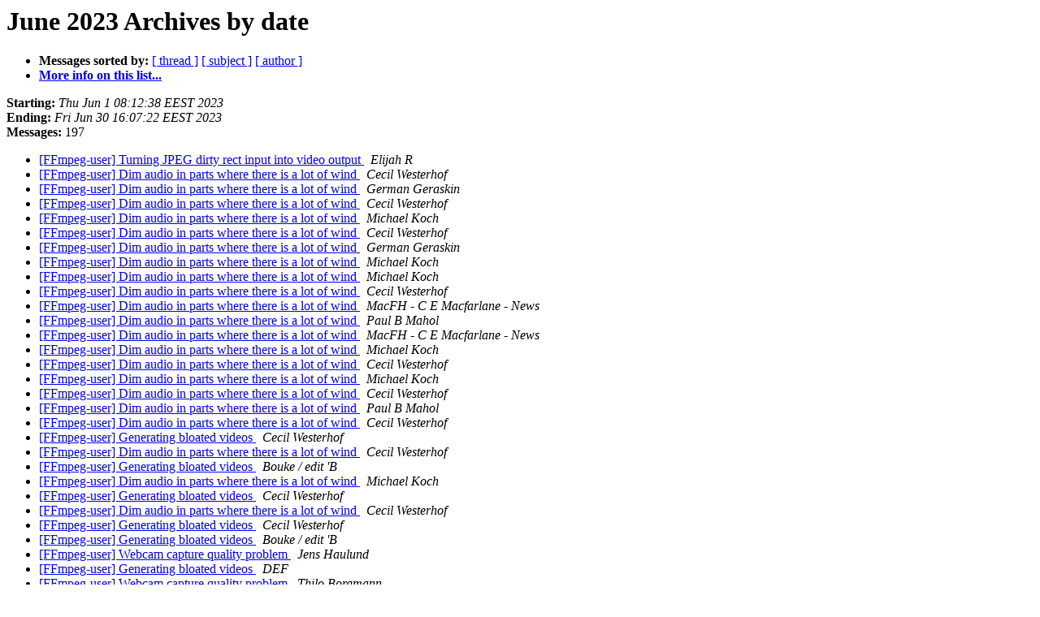

--- FILE ---
content_type: text/html
request_url: https://ffmpeg.org/pipermail/ffmpeg-user/2023-June/date.html
body_size: 3995
content:
<!DOCTYPE HTML PUBLIC "-//W3C//DTD HTML 4.01 Transitional//EN">
<HTML>
  <HEAD>
     <title>The ffmpeg-user June 2023 Archive by date</title>
     <META NAME="robots" CONTENT="noindex,follow">
     <META http-equiv="Content-Type" content="text/html; charset=us-ascii">
  </HEAD>
  <BODY BGCOLOR="#ffffff">
      <a name="start"></A>
      <h1>June 2023 Archives by date</h1>
      <ul>
         <li> <b>Messages sorted by:</b>
	        <a href="thread.html#start">[ thread ]</a>
		<a href="subject.html#start">[ subject ]</a>
		<a href="author.html#start">[ author ]</a>
		

	     <li><b><a href="https://ffmpeg.org/mailman/listinfo/ffmpeg-user">More info on this list...
                    </a></b></li>
      </ul>
      <p><b>Starting:</b> <i>Thu Jun  1 08:12:38 EEST 2023</i><br>
         <b>Ending:</b> <i>Fri Jun 30 16:07:22 EEST 2023</i><br>
         <b>Messages:</b> 197<p>
     <ul>

<LI><A HREF="056410.html">[FFmpeg-user] Turning JPEG dirty rect input into video output
</A><A NAME="56410">&nbsp;</A>
<I>Elijah R
</I>

<LI><A HREF="056411.html">[FFmpeg-user] Dim audio in parts where there is a lot of wind
</A><A NAME="56411">&nbsp;</A>
<I>Cecil Westerhof
</I>

<LI><A HREF="056412.html">[FFmpeg-user] Dim audio in parts where there is a lot of wind
</A><A NAME="56412">&nbsp;</A>
<I>German Geraskin
</I>

<LI><A HREF="056413.html">[FFmpeg-user] Dim audio in parts where there is a lot of wind
</A><A NAME="56413">&nbsp;</A>
<I>Cecil Westerhof
</I>

<LI><A HREF="056414.html">[FFmpeg-user] Dim audio in parts where there is a lot of wind
</A><A NAME="56414">&nbsp;</A>
<I>Michael Koch
</I>

<LI><A HREF="056415.html">[FFmpeg-user] Dim audio in parts where there is a lot of wind
</A><A NAME="56415">&nbsp;</A>
<I>Cecil Westerhof
</I>

<LI><A HREF="056416.html">[FFmpeg-user] Dim audio in parts where there is a lot of wind
</A><A NAME="56416">&nbsp;</A>
<I>German Geraskin
</I>

<LI><A HREF="056417.html">[FFmpeg-user] Dim audio in parts where there is a lot of wind
</A><A NAME="56417">&nbsp;</A>
<I>Michael Koch
</I>

<LI><A HREF="056418.html">[FFmpeg-user] Dim audio in parts where there is a lot of wind
</A><A NAME="56418">&nbsp;</A>
<I>Michael Koch
</I>

<LI><A HREF="056419.html">[FFmpeg-user] Dim audio in parts where there is a lot of wind
</A><A NAME="56419">&nbsp;</A>
<I>Cecil Westerhof
</I>

<LI><A HREF="056420.html">[FFmpeg-user] Dim audio in parts where there is a lot of wind
</A><A NAME="56420">&nbsp;</A>
<I>MacFH - C E Macfarlane - News
</I>

<LI><A HREF="056421.html">[FFmpeg-user] Dim audio in parts where there is a lot of wind
</A><A NAME="56421">&nbsp;</A>
<I>Paul B Mahol
</I>

<LI><A HREF="056422.html">[FFmpeg-user] Dim audio in parts where there is a lot of wind
</A><A NAME="56422">&nbsp;</A>
<I>MacFH - C E Macfarlane - News
</I>

<LI><A HREF="056423.html">[FFmpeg-user] Dim audio in parts where there is a lot of wind
</A><A NAME="56423">&nbsp;</A>
<I>Michael Koch
</I>

<LI><A HREF="056424.html">[FFmpeg-user] Dim audio in parts where there is a lot of wind
</A><A NAME="56424">&nbsp;</A>
<I>Cecil Westerhof
</I>

<LI><A HREF="056425.html">[FFmpeg-user] Dim audio in parts where there is a lot of wind
</A><A NAME="56425">&nbsp;</A>
<I>Michael Koch
</I>

<LI><A HREF="056426.html">[FFmpeg-user] Dim audio in parts where there is a lot of wind
</A><A NAME="56426">&nbsp;</A>
<I>Cecil Westerhof
</I>

<LI><A HREF="056427.html">[FFmpeg-user] Dim audio in parts where there is a lot of wind
</A><A NAME="56427">&nbsp;</A>
<I>Paul B Mahol
</I>

<LI><A HREF="056428.html">[FFmpeg-user] Dim audio in parts where there is a lot of wind
</A><A NAME="56428">&nbsp;</A>
<I>Cecil Westerhof
</I>

<LI><A HREF="056429.html">[FFmpeg-user] Generating bloated videos
</A><A NAME="56429">&nbsp;</A>
<I>Cecil Westerhof
</I>

<LI><A HREF="056430.html">[FFmpeg-user] Dim audio in parts where there is a lot of wind
</A><A NAME="56430">&nbsp;</A>
<I>Cecil Westerhof
</I>

<LI><A HREF="056431.html">[FFmpeg-user] Generating bloated videos
</A><A NAME="56431">&nbsp;</A>
<I>Bouke / edit 'B
</I>

<LI><A HREF="056432.html">[FFmpeg-user] Dim audio in parts where there is a lot of wind
</A><A NAME="56432">&nbsp;</A>
<I>Michael Koch
</I>

<LI><A HREF="056433.html">[FFmpeg-user] Generating bloated videos
</A><A NAME="56433">&nbsp;</A>
<I>Cecil Westerhof
</I>

<LI><A HREF="056434.html">[FFmpeg-user] Dim audio in parts where there is a lot of wind
</A><A NAME="56434">&nbsp;</A>
<I>Cecil Westerhof
</I>

<LI><A HREF="056435.html">[FFmpeg-user] Generating bloated videos
</A><A NAME="56435">&nbsp;</A>
<I>Cecil Westerhof
</I>

<LI><A HREF="056436.html">[FFmpeg-user] Generating bloated videos
</A><A NAME="56436">&nbsp;</A>
<I>Bouke / edit 'B
</I>

<LI><A HREF="056437.html">[FFmpeg-user] Webcam capture quality problem
</A><A NAME="56437">&nbsp;</A>
<I>Jens Haulund
</I>

<LI><A HREF="056438.html">[FFmpeg-user] Generating bloated videos
</A><A NAME="56438">&nbsp;</A>
<I>DEF
</I>

<LI><A HREF="056439.html">[FFmpeg-user] Webcam capture quality problem
</A><A NAME="56439">&nbsp;</A>
<I>Thilo Borgmann
</I>

<LI><A HREF="056440.html">[FFmpeg-user] Generating bloated videos
</A><A NAME="56440">&nbsp;</A>
<I>Cecil Westerhof
</I>

<LI><A HREF="056441.html">[FFmpeg-user] Generating bloated videos
</A><A NAME="56441">&nbsp;</A>
<I>Bouke / Videotoolshed
</I>

<LI><A HREF="056442.html">[FFmpeg-user] Generating bloated videos
</A><A NAME="56442">&nbsp;</A>
<I>Cecil Westerhof
</I>

<LI><A HREF="056443.html">[FFmpeg-user] Generating bloated videos
</A><A NAME="56443">&nbsp;</A>
<I>Cecil Westerhof
</I>

<LI><A HREF="056444.html">[FFmpeg-user] Generating bloated videos
</A><A NAME="56444">&nbsp;</A>
<I>Reindl Harald
</I>

<LI><A HREF="056445.html">[FFmpeg-user] Generating bloated videos
</A><A NAME="56445">&nbsp;</A>
<I>Bouke / Videotoolshed
</I>

<LI><A HREF="056446.html">[FFmpeg-user] Generating bloated videos
</A><A NAME="56446">&nbsp;</A>
<I>Cecil Westerhof
</I>

<LI><A HREF="056447.html">[FFmpeg-user] Is there a way to determine the level of compression
</A><A NAME="56447">&nbsp;</A>
<I>Cecil Westerhof
</I>

<LI><A HREF="056448.html">[FFmpeg-user] Is there a way to determine the level of compression
</A><A NAME="56448">&nbsp;</A>
<I>Bouke / Videotoolshed
</I>

<LI><A HREF="056449.html">[FFmpeg-user] Is there a way to determine the level of compression
</A><A NAME="56449">&nbsp;</A>
<I>Cecil Westerhof
</I>

<LI><A HREF="056450.html">[FFmpeg-user] Is there a way to determine the level of compression
</A><A NAME="56450">&nbsp;</A>
<I>Bouke / edit 'B
</I>

<LI><A HREF="056451.html">[FFmpeg-user] Is there a way to determine the level of compression
</A><A NAME="56451">&nbsp;</A>
<I>Cecil Westerhof
</I>

<LI><A HREF="056452.html">[FFmpeg-user] Is there a way to determine the level of compression
</A><A NAME="56452">&nbsp;</A>
<I>Cecil Westerhof
</I>

<LI><A HREF="056453.html">[FFmpeg-user] Generating bloated videos
</A><A NAME="56453">&nbsp;</A>
<I>Reindl Harald
</I>

<LI><A HREF="056454.html">[FFmpeg-user] Generating bloated videos
</A><A NAME="56454">&nbsp;</A>
<I>Reindl Harald
</I>

<LI><A HREF="056455.html">[FFmpeg-user] Generating bloated videos
</A><A NAME="56455">&nbsp;</A>
<I>Bouke / Videotoolshed
</I>

<LI><A HREF="056456.html">[FFmpeg-user] Converting a video to a set of images from specific frames while cropping each frame differently
</A><A NAME="56456">&nbsp;</A>
<I>Matt Groth
</I>

<LI><A HREF="056457.html">[FFmpeg-user] Converting a video to a set of images from specific frames while cropping each frame differently
</A><A NAME="56457">&nbsp;</A>
<I>Michael Koch
</I>

<LI><A HREF="056458.html">[FFmpeg-user] Converting a video to a set of images from specific frames while cropping each frame differently
</A><A NAME="56458">&nbsp;</A>
<I>MediaMouth
</I>

<LI><A HREF="056459.html">[FFmpeg-user] Is there a way to determine the level of compression
</A><A NAME="56459">&nbsp;</A>
<I>Cecil Westerhof
</I>

<LI><A HREF="056460.html">[FFmpeg-user] Is there a way to determine the level of compression
</A><A NAME="56460">&nbsp;</A>
<I>Bouke / Videotoolshed
</I>

<LI><A HREF="056461.html">[FFmpeg-user] Is there a way to determine the level of compression
</A><A NAME="56461">&nbsp;</A>
<I>Cecil Westerhof
</I>

<LI><A HREF="056462.html">[FFmpeg-user] Slideshow with different resolutions
</A><A NAME="56462">&nbsp;</A>
<I>Cecil Westerhof
</I>

<LI><A HREF="056463.html">[FFmpeg-user] Slideshow with different resolutions
</A><A NAME="56463">&nbsp;</A>
<I>Michael Koch
</I>

<LI><A HREF="056464.html">[FFmpeg-user] Slideshow with different resolutions
</A><A NAME="56464">&nbsp;</A>
<I>hydra3333 at gmail.com
</I>

<LI><A HREF="056465.html">[FFmpeg-user] Slideshow with different resolutions
</A><A NAME="56465">&nbsp;</A>
<I>Paul B Mahol
</I>

<LI><A HREF="056466.html">[FFmpeg-user] Converting a video to a set of images from specific frames while cropping each frame differently
</A><A NAME="56466">&nbsp;</A>
<I>Matt Groth
</I>

<LI><A HREF="056467.html">[FFmpeg-user] Slideshow with different resolutions
</A><A NAME="56467">&nbsp;</A>
<I>Bouke / Videotoolshed
</I>

<LI><A HREF="056468.html">[FFmpeg-user] Slideshow with different resolutions
</A><A NAME="56468">&nbsp;</A>
<I>Paul B Mahol
</I>

<LI><A HREF="056469.html">[FFmpeg-user] Slideshow with different resolutions
</A><A NAME="56469">&nbsp;</A>
<I>Bouke / edit 'B
</I>

<LI><A HREF="056470.html">[FFmpeg-user] Converting a video to a set of images from specific frames while cropping each frame differently
</A><A NAME="56470">&nbsp;</A>
<I>Media Mouth
</I>

<LI><A HREF="056471.html">[FFmpeg-user] Converting a video to a set of images from specific frames while cropping each frame differently
</A><A NAME="56471">&nbsp;</A>
<I>Matt Groth
</I>

<LI><A HREF="056472.html">[FFmpeg-user] Converting a video to a set of images from specific frames while cropping each frame differently
</A><A NAME="56472">&nbsp;</A>
<I>Media Mouth
</I>

<LI><A HREF="056473.html">[FFmpeg-user] Webcam capture quality problem
</A><A NAME="56473">&nbsp;</A>
<I>brucedickinson at wp.pl
</I>

<LI><A HREF="056474.html">[FFmpeg-user] Is there a way to determine the level of compression
</A><A NAME="56474">&nbsp;</A>
<I>Cecil Westerhof
</I>

<LI><A HREF="056475.html">[FFmpeg-user] rgb8
</A><A NAME="56475">&nbsp;</A>
<I>Michael Koch
</I>

<LI><A HREF="056476.html">[FFmpeg-user] Creating an MXF from an HLS stream...
</A><A NAME="56476">&nbsp;</A>
<I>Dan Elortegui
</I>

<LI><A HREF="056477.html">[FFmpeg-user] rgb8
</A><A NAME="56477">&nbsp;</A>
<I>Michael Koch
</I>

<LI><A HREF="056478.html">[FFmpeg-user] rgb8
</A><A NAME="56478">&nbsp;</A>
<I>Nicolas George
</I>

<LI><A HREF="056479.html">[FFmpeg-user] deprecated pixel format used, make sure you did set range correctly
</A><A NAME="56479">&nbsp;</A>
<I>Cecil Westerhof
</I>

<LI><A HREF="056480.html">[FFmpeg-user] hwo to set background color for ffplay
</A><A NAME="56480">&nbsp;</A>
<I>Zhanbang He
</I>

<LI><A HREF="056481.html">[FFmpeg-user] hwo to set background color for ffplay
</A><A NAME="56481">&nbsp;</A>
<I>Michael Koch
</I>

<LI><A HREF="056482.html">[FFmpeg-user] hwo to set background color for ffplay
</A><A NAME="56482">&nbsp;</A>
<I>Zhanbang He
</I>

<LI><A HREF="056483.html">[FFmpeg-user] rgb8
</A><A NAME="56483">&nbsp;</A>
<I>Michael Koch
</I>

<LI><A HREF="056484.html">[FFmpeg-user] hwo to set background color for ffplay
</A><A NAME="56484">&nbsp;</A>
<I>Michael Koch
</I>

<LI><A HREF="056485.html">[FFmpeg-user] hwo to set background color for ffplay
</A><A NAME="56485">&nbsp;</A>
<I>Zhanbang He
</I>

<LI><A HREF="056486.html">[FFmpeg-user] hwo to set background color for ffplay
</A><A NAME="56486">&nbsp;</A>
<I>Michael Koch
</I>

<LI><A HREF="056487.html">[FFmpeg-user] hwo to set background color for ffplay
</A><A NAME="56487">&nbsp;</A>
<I>Zhanbang He
</I>

<LI><A HREF="056488.html">[FFmpeg-user] deprecated pixel format used, make sure you did set range correctly
</A><A NAME="56488">&nbsp;</A>
<I>Ferdi Scholten
</I>

<LI><A HREF="056489.html">[FFmpeg-user] deprecated pixel format used, make sure you did set range correctly
</A><A NAME="56489">&nbsp;</A>
<I>Cecil Westerhof
</I>

<LI><A HREF="056490.html">[FFmpeg-user] deprecated pixel format used, make sure you did set range correctly
</A><A NAME="56490">&nbsp;</A>
<I>Michael Koch
</I>

<LI><A HREF="056491.html">[FFmpeg-user] deprecated pixel format used, make sure you did set range correctly
</A><A NAME="56491">&nbsp;</A>
<I>Cecil Westerhof
</I>

<LI><A HREF="056492.html">[FFmpeg-user] deprecated pixel format used, make sure you did set range correctly
</A><A NAME="56492">&nbsp;</A>
<I>Ferdi Scholten
</I>

<LI><A HREF="056493.html">[FFmpeg-user] deprecated pixel format used, make sure you did set range correctly
</A><A NAME="56493">&nbsp;</A>
<I>Cecil Westerhof
</I>

<LI><A HREF="056494.html">[FFmpeg-user] deprecated pixel format used, make sure you did set range correctly
</A><A NAME="56494">&nbsp;</A>
<I>Reindl Harald
</I>

<LI><A HREF="056495.html">[FFmpeg-user] Recording of German IP TV Channels fail after some time
</A><A NAME="56495">&nbsp;</A>
<I>Claus Dietrich
</I>

<LI><A HREF="056496.html">[FFmpeg-user] Recording of German IP TV Channels fail after some time
</A><A NAME="56496">&nbsp;</A>
<I>Reindl Harald
</I>

<LI><A HREF="056497.html">[FFmpeg-user] Webcam capture quality problem
</A><A NAME="56497">&nbsp;</A>
<I>Jens Haulund
</I>

<LI><A HREF="056498.html">[FFmpeg-user] Webcam capture quality problem
</A><A NAME="56498">&nbsp;</A>
<I>Jens Haulund
</I>

<LI><A HREF="056499.html">[FFmpeg-user] deprecated pixel format used, make sure you did set range correctly
</A><A NAME="56499">&nbsp;</A>
<I>Ferdi Scholten
</I>

<LI><A HREF="056500.html">[FFmpeg-user] FFmpeg_Book.pdf 2.148
</A><A NAME="56500">&nbsp;</A>
<I>Cecil Westerhof
</I>

<LI><A HREF="056501.html">[FFmpeg-user] FFmpeg_Book.pdf 2.148
</A><A NAME="56501">&nbsp;</A>
<I>Michael Koch
</I>

<LI><A HREF="056502.html">[FFmpeg-user] FFmpeg_Book.pdf 2.148
</A><A NAME="56502">&nbsp;</A>
<I>Cecil Westerhof
</I>

<LI><A HREF="056503.html">[FFmpeg-user] FFmpeg_Book.pdf 2.148
</A><A NAME="56503">&nbsp;</A>
<I>Gyan Doshi
</I>

<LI><A HREF="056504.html">[FFmpeg-user] When clipping by exact frame, how to get correct audio to match that clip?
</A><A NAME="56504">&nbsp;</A>
<I>Sam Logan
</I>

<LI><A HREF="056505.html">[FFmpeg-user] When clipping by exact frame, how to get correct audio to match that clip?
</A><A NAME="56505">&nbsp;</A>
<I>Edit 'B
</I>

<LI><A HREF="056506.html">[FFmpeg-user] FFmpeg_Book.pdf 2.148
</A><A NAME="56506">&nbsp;</A>
<I>Michael Koch
</I>

<LI><A HREF="056507.html">[FFmpeg-user] FFmpeg_Book.pdf 2.148
</A><A NAME="56507">&nbsp;</A>
<I>Michael Koch
</I>

<LI><A HREF="056508.html">[FFmpeg-user] FFmpeg_Book.pdf 2.148
</A><A NAME="56508">&nbsp;</A>
<I>Cecil Westerhof
</I>

<LI><A HREF="056509.html">[FFmpeg-user] FFmpeg_Book.pdf 2.148
</A><A NAME="56509">&nbsp;</A>
<I>Cecil Westerhof
</I>

<LI><A HREF="056510.html">[FFmpeg-user] When clipping by exact frame, how to get correct audio to match that clip?
</A><A NAME="56510">&nbsp;</A>
<I>Bouke / edit 'B
</I>

<LI><A HREF="056511.html">[FFmpeg-user] av_parser_parse2() and memory allocations
</A><A NAME="56511">&nbsp;</A>
<I>kamildobk at poczta.onet.pl
</I>

<LI><A HREF="056512.html">[FFmpeg-user] av_parser_parse2() and memory allocations
</A><A NAME="56512">&nbsp;</A>
<I>Paul B Mahol
</I>

<LI><A HREF="056513.html">[FFmpeg-user] Extracting last frame from video as webp image
</A><A NAME="56513">&nbsp;</A>
<I>Davison Long
</I>

<LI><A HREF="056514.html">[FFmpeg-user] Ffmpeg lying about video width and height
</A><A NAME="56514">&nbsp;</A>
<I>Rodolfo Medina
</I>

<LI><A HREF="056515.html">[FFmpeg-user] Ffmpeg lying about video width and height
</A><A NAME="56515">&nbsp;</A>
<I>Rodolfo Medina
</I>

<LI><A HREF="056516.html">[FFmpeg-user] Ffmpeg lying about video width and height
</A><A NAME="56516">&nbsp;</A>
<I>Kieran O Leary
</I>

<LI><A HREF="056517.html">[FFmpeg-user] Ffmpeg lying about video width and height
</A><A NAME="56517">&nbsp;</A>
<I>Rodolfo Medina
</I>

<LI><A HREF="056518.html">[FFmpeg-user] av_parser_parse2() and memory allocations
</A><A NAME="56518">&nbsp;</A>
<I>kamildobk at poczta.onet.pl
</I>

<LI><A HREF="056519.html">[FFmpeg-user] Ffmpeg lying about video width and height
</A><A NAME="56519">&nbsp;</A>
<I>Bouke / Videotoolshed
</I>

<LI><A HREF="056520.html">[FFmpeg-user] Recording of German IP TV Channels fail after some time
</A><A NAME="56520">&nbsp;</A>
<I>Claus Dietrich
</I>

<LI><A HREF="056521.html">[FFmpeg-user] avcodec_send_packet return -1094995529
</A><A NAME="56521">&nbsp;</A>
<I>Zhanbang He
</I>

<LI><A HREF="056522.html">[FFmpeg-user] stereo upmix and matrix_encoding
</A><A NAME="56522">&nbsp;</A>
<I>Martin Thomas Schrott
</I>

<LI><A HREF="056523.html">[FFmpeg-user] stereo upmix and matrix_encoding
</A><A NAME="56523">&nbsp;</A>
<I>Paul B Mahol
</I>

<LI><A HREF="056524.html">[FFmpeg-user] stereo upmix and matrix_encoding
</A><A NAME="56524">&nbsp;</A>
<I>Martin Thomas Schrott
</I>

<LI><A HREF="056525.html">[FFmpeg-user] stereo upmix and matrix_encoding
</A><A NAME="56525">&nbsp;</A>
<I>Martin Thomas Schrott
</I>

<LI><A HREF="056526.html">[FFmpeg-user] stereo upmix and matrix_encoding
</A><A NAME="56526">&nbsp;</A>
<I>Paul B Mahol
</I>

<LI><A HREF="056527.html">[FFmpeg-user] Audio Track Assignment Problem
</A><A NAME="56527">&nbsp;</A>
<I>Nathan Taylor
</I>

<LI><A HREF="056528.html">[FFmpeg-user] stereo upmix and matrix_encoding
</A><A NAME="56528">&nbsp;</A>
<I>Martin Thomas Schrott
</I>

<LI><A HREF="056529.html">[FFmpeg-user] Audio Track Assignment Problem
</A><A NAME="56529">&nbsp;</A>
<I>Carl Zwanzig
</I>

<LI><A HREF="056530.html">[FFmpeg-user] stereo upmix and matrix_encoding
</A><A NAME="56530">&nbsp;</A>
<I>Paul B Mahol
</I>

<LI><A HREF="056531.html">[FFmpeg-user] Question about encoding DVCPRO50
</A><A NAME="56531">&nbsp;</A>
<I>Hamza El farissi
</I>

<LI><A HREF="056532.html">[FFmpeg-user] timed_id3 packet demuxing
</A><A NAME="56532">&nbsp;</A>
<I>Romain Beauxis
</I>

<LI><A HREF="056533.html">[FFmpeg-user] Black screen when capturing Windows desktop with audio (gdigrab, dshow)
</A><A NAME="56533">&nbsp;</A>
<I>Roger Pack
</I>

<LI><A HREF="056534.html">[FFmpeg-user] rgb8
</A><A NAME="56534">&nbsp;</A>
<I>Roger Pack
</I>

<LI><A HREF="056535.html">[FFmpeg-user] Multiple timestamps
</A><A NAME="56535">&nbsp;</A>
<I>Tamas Szanka
</I>

<LI><A HREF="056536.html">[FFmpeg-user] rgb8
</A><A NAME="56536">&nbsp;</A>
<I>Michael Koch
</I>

<LI><A HREF="056537.html">[FFmpeg-user] rgb8
</A><A NAME="56537">&nbsp;</A>
<I>Michael Koch
</I>

<LI><A HREF="056538.html">[FFmpeg-user] rgb8
</A><A NAME="56538">&nbsp;</A>
<I>Michael Koch
</I>

<LI><A HREF="056539.html">[FFmpeg-user] Black screen when capturing Windows desktop with audio (gdigrab, dshow)
</A><A NAME="56539">&nbsp;</A>
<I>German Geraskin
</I>

<LI><A HREF="056540.html">[FFmpeg-user] rgb8
</A><A NAME="56540">&nbsp;</A>
<I>Diederick C. Niehorster
</I>

<LI><A HREF="056541.html">[FFmpeg-user] Overlay [multiple images in video]
</A><A NAME="56541">&nbsp;</A>
<I>TAKEOVER Project
</I>

<LI><A HREF="056542.html">[FFmpeg-user] Slow speed when sub-clipping .mxf
</A><A NAME="56542">&nbsp;</A>
<I>Media Mouth
</I>

<LI><A HREF="056543.html">[FFmpeg-user] Question about encoding DVCPRO50
</A><A NAME="56543">&nbsp;</A>
<I>Kieran O Leary
</I>

<LI><A HREF="056544.html">[FFmpeg-user] Slow speed when sub-clipping .mxf
</A><A NAME="56544">&nbsp;</A>
<I>Cecil Westerhof
</I>

<LI><A HREF="056545.html">[FFmpeg-user] Question about encoding DVCPRO50
</A><A NAME="56545">&nbsp;</A>
<I>Hamza El farissi
</I>

<LI><A HREF="056546.html">[FFmpeg-user] Slow speed when sub-clipping .mxf
</A><A NAME="56546">&nbsp;</A>
<I>MediaMouth
</I>

<LI><A HREF="056547.html">[FFmpeg-user] Question about encoding DVCPRO50
</A><A NAME="56547">&nbsp;</A>
<I>Carl Zwanzig
</I>

<LI><A HREF="056548.html">[FFmpeg-user] Question about encoding DVCPRO50
</A><A NAME="56548">&nbsp;</A>
<I>Hamza El farissi
</I>

<LI><A HREF="056549.html">[FFmpeg-user] Question about encoding DVCPRO50
</A><A NAME="56549">&nbsp;</A>
<I>Phil Rhodes
</I>

<LI><A HREF="056550.html">[FFmpeg-user] Question about encoding DVCPRO50
</A><A NAME="56550">&nbsp;</A>
<I>Hamza El farissi
</I>

<LI><A HREF="056551.html">[FFmpeg-user] Question about encoding DVCPRO50
</A><A NAME="56551">&nbsp;</A>
<I>Phil Rhodes
</I>

<LI><A HREF="056552.html">[FFmpeg-user] Question about encoding DVCPRO50
</A><A NAME="56552">&nbsp;</A>
<I>Hamza El farissi
</I>

<LI><A HREF="056553.html">[FFmpeg-user] Question about encoding DVCPRO50
</A><A NAME="56553">&nbsp;</A>
<I>Phil Rhodes
</I>

<LI><A HREF="056554.html">[FFmpeg-user] Question about encoding DVCPRO50
</A><A NAME="56554">&nbsp;</A>
<I>Hamza El farissi
</I>

<LI><A HREF="056555.html">[FFmpeg-user] Question about encoding DVCPRO50
</A><A NAME="56555">&nbsp;</A>
<I>Paul B Mahol
</I>

<LI><A HREF="056556.html">[FFmpeg-user] Slow speed when sub-clipping .mxf
</A><A NAME="56556">&nbsp;</A>
<I>Media Mouth
</I>

<LI><A HREF="056557.html">[FFmpeg-user] Slow speed when sub-clipping .mxf
</A><A NAME="56557">&nbsp;</A>
<I>Carl Zwanzig
</I>

<LI><A HREF="056558.html">[FFmpeg-user] Slow speed when sub-clipping .mxf
</A><A NAME="56558">&nbsp;</A>
<I>Media Mouth
</I>

<LI><A HREF="056559.html">[FFmpeg-user] Question about encoding DVCPRO50
</A><A NAME="56559">&nbsp;</A>
<I>Anacy HEF
</I>

<LI><A HREF="056560.html">[FFmpeg-user] Slow speed when sub-clipping .mxf
</A><A NAME="56560">&nbsp;</A>
<I>Erik Dobberkau
</I>

<LI><A HREF="056561.html">[FFmpeg-user] Slow speed when sub-clipping .mxf
</A><A NAME="56561">&nbsp;</A>
<I>Media Mouth
</I>

<LI><A HREF="056562.html">[FFmpeg-user] Question about encoding DVCPRO50
</A><A NAME="56562">&nbsp;</A>
<I>Paul B Mahol
</I>

<LI><A HREF="056563.html">[FFmpeg-user] Question about encoding DVCPRO50
</A><A NAME="56563">&nbsp;</A>
<I>Anacy HEF
</I>

<LI><A HREF="056564.html">[FFmpeg-user] Question about encoding DVCPRO50
</A><A NAME="56564">&nbsp;</A>
<I>Paul B Mahol
</I>

<LI><A HREF="056565.html">[FFmpeg-user] Question about encoding DVCPRO50
</A><A NAME="56565">&nbsp;</A>
<I>Anacy HEF
</I>

<LI><A HREF="056566.html">[FFmpeg-user] Question about encoding DVCPRO50
</A><A NAME="56566">&nbsp;</A>
<I>Paul B Mahol
</I>

<LI><A HREF="056567.html">[FFmpeg-user] How to keep the original creation date?
</A><A NAME="56567">&nbsp;</A>
<I>Kevin Willard
</I>

<LI><A HREF="056568.html">[FFmpeg-user] Question about encoding DVCPRO50
</A><A NAME="56568">&nbsp;</A>
<I>Anacy HEF
</I>

<LI><A HREF="056569.html">[FFmpeg-user] ffmpeg for video transcribe
</A><A NAME="56569">&nbsp;</A>
<I>Tamas Szanka
</I>

<LI><A HREF="056570.html">[FFmpeg-user] How to keep the original creation date?
</A><A NAME="56570">&nbsp;</A>
<I>Michael Koch
</I>

<LI><A HREF="056571.html">[FFmpeg-user] how to invert a colormap implemented with filter_complex
</A><A NAME="56571">&nbsp;</A>
<I>Audette, Michel A.
</I>

<LI><A HREF="056572.html">[FFmpeg-user] How to keep the original creation date?
</A><A NAME="56572">&nbsp;</A>
<I>Michael Koch
</I>

<LI><A HREF="056573.html">[FFmpeg-user] how to invert a colormap implemented with filter_complex
</A><A NAME="56573">&nbsp;</A>
<I>Michael Koch
</I>

<LI><A HREF="056574.html">[FFmpeg-user] how to invert a colormap implemented with filter_complex
</A><A NAME="56574">&nbsp;</A>
<I>Paul B Mahol
</I>

<LI><A HREF="056575.html">[FFmpeg-user] How to keep the original creation date?
</A><A NAME="56575">&nbsp;</A>
<I>Kevin Willard
</I>

<LI><A HREF="056576.html">[FFmpeg-user] unsubscribe
</A><A NAME="56576">&nbsp;</A>
<I>Audette, Michel A.
</I>

<LI><A HREF="056577.html">[FFmpeg-user] How to keep the original creation date?
</A><A NAME="56577">&nbsp;</A>
<I>Michael Koch
</I>

<LI><A HREF="056578.html">[FFmpeg-user] Question about encoding DVCPRO50
</A><A NAME="56578">&nbsp;</A>
<I>Anacy HEF
</I>

<LI><A HREF="056579.html">[FFmpeg-user] Question about encoding DVCPRO50
</A><A NAME="56579">&nbsp;</A>
<I>Paul B Mahol
</I>

<LI><A HREF="056580.html">[FFmpeg-user] ffmpeg for video transcribe
</A><A NAME="56580">&nbsp;</A>
<I>Media Mouth
</I>

<LI><A HREF="056581.html">[FFmpeg-user] How to keep the original creation date?
</A><A NAME="56581">&nbsp;</A>
<I>Dan Harkless
</I>

<LI><A HREF="056582.html">[FFmpeg-user] Question about encoding DVCPRO50
</A><A NAME="56582">&nbsp;</A>
<I>Anacy HEF
</I>

<LI><A HREF="056583.html">[FFmpeg-user] Question about encoding DVCPRO50
</A><A NAME="56583">&nbsp;</A>
<I>Paul B Mahol
</I>

<LI><A HREF="056584.html">[FFmpeg-user] Question about encoding DVCPRO50
</A><A NAME="56584">&nbsp;</A>
<I>Anacy HEF
</I>

<LI><A HREF="056585.html">[FFmpeg-user] Question about encoding DVCPRO50
</A><A NAME="56585">&nbsp;</A>
<I>Paul B Mahol
</I>

<LI><A HREF="056586.html">[FFmpeg-user] Question about encoding DVCPRO50
</A><A NAME="56586">&nbsp;</A>
<I>Carl Zwanzig
</I>

<LI><A HREF="056587.html">[FFmpeg-user] Is it possible to use `ih` and `iw` constants in the `select` filter?
</A><A NAME="56587">&nbsp;</A>
<I>Alexey Rodionov
</I>

<LI><A HREF="056588.html">[FFmpeg-user] ffmpeg for video transcribe
</A><A NAME="56588">&nbsp;</A>
<I>Tamas Szanka
</I>

<LI><A HREF="056589.html">[FFmpeg-user] ffmpeg split video freezes on play
</A><A NAME="56589">&nbsp;</A>
<I>Tamas Szanka
</I>

<LI><A HREF="056590.html">[FFmpeg-user] Why ffmpeg cannot generate the `hls_enc_key`?
</A><A NAME="56590">&nbsp;</A>
<I>Alexey Rodionov
</I>

<LI><A HREF="056591.html">[FFmpeg-user] Stack size issues with Vulkan Video and musl
</A><A NAME="56591">&nbsp;</A>
<I>Riteo Siuga
</I>

<LI><A HREF="056592.html">[FFmpeg-user] Slow speed when sub-clipping .mxf
</A><A NAME="56592">&nbsp;</A>
<I>Cecil Westerhof
</I>

<LI><A HREF="056593.html">[FFmpeg-user] Cuda decoding h264 stutter with lastest builds
</A><A NAME="56593">&nbsp;</A>
<I>Alexandre Moro
</I>

<LI><A HREF="056594.html">[FFmpeg-user] Concatenate x10?
</A><A NAME="56594">&nbsp;</A>
<I>Tamas Szanka
</I>

<LI><A HREF="056595.html">[FFmpeg-user] Concatenate x10?
</A><A NAME="56595">&nbsp;</A>
<I>DEF
</I>

<LI><A HREF="056596.html">[FFmpeg-user] Concatenate x10?
</A><A NAME="56596">&nbsp;</A>
<I>Tamas Szanka
</I>

<LI><A HREF="056597.html">[FFmpeg-user] Concatenate x10?
</A><A NAME="56597">&nbsp;</A>
<I>MacFH - C E Macfarlane - News
</I>

<LI><A HREF="056598.html">[FFmpeg-user] Concatenate x10?
</A><A NAME="56598">&nbsp;</A>
<I>Tamas Szanka
</I>

<LI><A HREF="056599.html">[FFmpeg-user] Concatenate x10?
</A><A NAME="56599">&nbsp;</A>
<I>MacFH - C E Macfarlane - News
</I>

<LI><A HREF="056600.html">[FFmpeg-user] Concatenate x10?
</A><A NAME="56600">&nbsp;</A>
<I>Rob Hallam
</I>

<LI><A HREF="056601.html">[FFmpeg-user] Concatenate x10?
</A><A NAME="56601">&nbsp;</A>
<I>MacFH - C E Macfarlane - News
</I>

<LI><A HREF="056602.html">[FFmpeg-user] Concatenate x10?
</A><A NAME="56602">&nbsp;</A>
<I>Tamas Szanka
</I>

<LI><A HREF="056603.html">[FFmpeg-user] Concatenate x10?
</A><A NAME="56603">&nbsp;</A>
<I>Carl Zwanzig
</I>

<LI><A HREF="056604.html">[FFmpeg-user] Concatenate x10?
</A><A NAME="56604">&nbsp;</A>
<I>hydra3333 at gmail.com
</I>

<LI><A HREF="056605.html">[FFmpeg-user] NTP timestamp in RTCP sender report
</A><A NAME="56605">&nbsp;</A>
<I>Sebasti&#225;n Venturino
</I>

<LI><A HREF="056606.html">[FFmpeg-user] Concatenate x10?
</A><A NAME="56606">&nbsp;</A>
<I>Tamas Szanka
</I>

    </ul>
    <p>
      <a name="end"><b>Last message date:</b></a> 
       <i>Fri Jun 30 16:07:22 EEST 2023</i><br>
    <b>Archived on:</b> <i>Fri Jun 30 16:07:44 EEST 2023</i>
    <p>
   <ul>
         <li> <b>Messages sorted by:</b>
	        <a href="thread.html#start">[ thread ]</a>
		<a href="subject.html#start">[ subject ]</a>
		<a href="author.html#start">[ author ]</a>
		
	     <li><b><a href="https://ffmpeg.org/mailman/listinfo/ffmpeg-user">More info on this list...
                    </a></b></li>
     </ul>
     <p>
     <hr>
     <i>This archive was generated by
     Pipermail 0.09 (Mailman edition).</i>
  </BODY>
</HTML>

